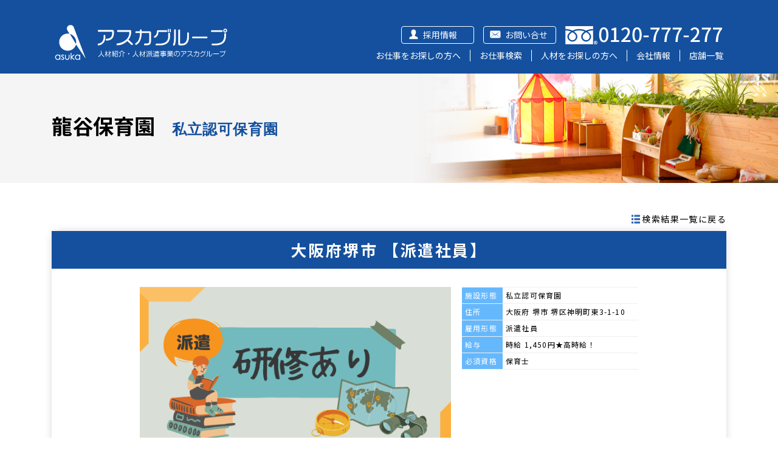

--- FILE ---
content_type: text/html; charset=UTF-8
request_url: https://www.asuka-hu.co.jp/Areas/work/586717
body_size: 31329
content:
<!DOCTYPE html>
<html lang="ja">
    <head>
        <meta charset="utf-8"/><!--        <meta name="viewport" content="width=device-width, initial-scale=1.0">-->
        <meta name="viewport" content="width=device-width,initial-scale=1.0,minimum-scale=1.0">
        <title>龍谷保育園の保育士の求人（派遣社員）| 株式会社アスカ（[求人No.586717]）</title>
        <meta name="Keywords" content=""/>
        <meta name="Description" content="大阪府堺市の「龍谷保育園」の保育士求人（派遣社員） 保育士/★ブランクOK★認可保育園★固定時間OK★9：00～18：00★平日のみのお仕事です"/>

                    <link rel="canonical" href="/areas/work/586717" />
        
        <link rel="shortcut icon" href="/img/favicon.ico">

        
        
	<link rel="stylesheet" href="/css/style.css?v=2"/>

	<script src="/js/jquery-3.4.1.min.js"></script>
	<script src="/js/function.js"></script>
	<script src="/js/togglemenu.js"></script>

        <link href="https://fonts.googleapis.com/css?family=Noto+Sans+JP:400,700&display=swap" rel="stylesheet">
        <link href="https://fonts.googleapis.com/css?family=Roboto+Condensed:400,700&display=swap" rel="stylesheet">
        <link href="https://fonts.googleapis.com/css?family=Noto+Serif+JP:400,600&display=swap" rel="stylesheet">

        <script type="text/javascript">
            document.domain = "asuka-hu.co.jp";
        </script>

        <!--アスカTAGS-->
        
    <!-- LINE Tag Base Code -->
    <!-- Do Not Modify -->
    <script>
        (function (g, d, o) {
            g._ltq = g._ltq || [];
            g._lt = g._lt || function () {
                g._ltq.push(arguments)
            };
            var h = location.protocol === 'https:' ? 'https://d.line-scdn.net' : 'http://d.line-cdn.net';
            var s = d.createElement('script');
            s.async = 1;
            s.src = o || h + '/n/line_tag/public/release/v1/lt.js';
            var t = d.getElementsByTagName('script')[0];
            t.parentNode.insertBefore(s, t);
        })(window, document);
        _lt('init', {
            customerType: 'lap',
            tagId: '960f6d59-0313-4326-9eb4-aec7b2437001'
        });
        _lt('send', 'pv', ['960f6d59-0313-4326-9eb4-aec7b2437001']);
    </script>
    <noscript>
        <img height="1" width="1" style="display:none"
             src="https://tr.line.me/tag.gif?c_t=lap&t_id=960f6d59-0313-4326-9eb4-aec7b2437001&e=pv&noscript=1"/>
    </noscript>
    <!-- End LINE Tag Base Code -->


    <!-- Global site tag (gtag.js) - Google Analytics -->
    <script async src="https://www.googletagmanager.com/gtag/js?id=UA-20406346-3"></script>
    <script>
        window.dataLayer = window.dataLayer || [];

        function gtag() {
            dataLayer.push(arguments);
        }

        gtag('js', new Date());
        gtag('config', 'UA-20406346-3', {
            'linker': {
                'domains': ['asuka-hu.co.jp', 'hoikujyouhou.com']
            }
        });
    </script>

    <!-- Google Tag Manager -->
    <script>(function (w, d, s, l, i) {
            w[l] = w[l] || [];
            w[l].push({
                'gtm.start':
                    new Date().getTime(), event: 'gtm.js'
            });
            var f = d.getElementsByTagName(s)[0],
                j = d.createElement(s), dl = l != 'dataLayer' ? '&l=' + l : '';
            j.async = true;
            j.src =
                'https://www.googletagmanager.com/gtm.js?id=' + i + dl;
            f.parentNode.insertBefore(j, f);
        })(window, document, 'script', 'dataLayer', 'GTM-N5XZLM9');</script>
    <!-- End Google Tag Manager -->


    </head>


    <body class="">
            <!-- Google Tag Manager (noscript) -->
        <noscript><iframe src="https://www.googletagmanager.com/ns.html?id=GTM-N5XZLM9" height="0" width="0" style="display:none;visibility:hidden"></iframe></noscript>
        <!-- End Google Tag Manager (noscript) -->
            
    <div class="head_bg">
        <header id="head" class="cl">
            <div class="head_logo">
                <a href="/">
                    <img src="/img/siteLogo.png" alt="アスカグループ 人材紹介・人材派遣事業のアスカグループ"/>                </a>
            </div>
            <a href="#" id="bumenu">
                <i></i>
            </a>

            <nav id="gnav" class="cl">
                <p>
                    <img src="/img/head_tel.png" alt=""/>                </p>
                <p class="head_nav conta">
                    <a href="/inquiries">お問い合せ</a>                </p>
                <p class="head_nav recru">
                    <a href="/recruit">採用情報</a>                </p>

                <ul class="gnav1">
                    <li>
                        <a href="/first">お仕事をお探しの方へ</a>                    </li>
                    <li>
                        <a href="/areas">お仕事検索</a>                    </li>
                    <li>
                        <a href="#" class="acmenu">人材をお探しの方へ</a>
                        <div class="gnav2">
                            <ul>
                                <li>
                                    <a href="/service">人材をお探しの方へTOP</a>                                </li>
                                <li>
                                    <a href="/nursery">保育士の人材紹介・派遣サービス</a>                                </li>
                                <li>
                                    <a href="/global">外国人・ネイティブの求人採用</a>                                </li>
                                <li>
                                    <a href="/autonomy">官公庁・自治体向けサービス</a>                                </li>
                                <li>
                                    <a href="/caregiving">看護師の人材紹介・派遣サービス</a>                                </li>
                            </ul>
                        </div>
                    </li>

                    <li>
                        <a href="/business">会社情報</a>                    </li>

                    <li>
                        <a href="/business/branch">店舗一覧</a>                    </li>
                </ul>
            </nav>
        </header>
    </div>

        
<style>
    h2:after {
        content: initial;
    }

    .jobDetail h2.bg_h3 {
        font-size: 13px;
        margin-bottom: 10px;
    }

    h2.bg_h3 {
        text-align: center;
        background-color: #14509E;
        color: #FFF;
        font-size: 15px;
        font-weight: 700;
        padding: 8px;
        margin-bottom: 10px;
    }

    h1 span {
        display: block;
    }

    h1.header span {
        font-family: 'Roboto Condensed', sans-serif;
        font-weight: 700;
        line-height: 1;
        letter-spacing: 1px;
    }

    h1.hdS span, h1.hdS span {
        font-size: 12px;
    }

    @media screen and ( min-width: 600px ) {
        .jobDetail h2.bg_h3 {
            font-size: 26px;
        }

        .hdS_bg h1.hdS {
            height: 180px;
            padding: 60px 0 0 0px;
            font-size: 34px;
            font-size: 34px;
            padding-left: 0;
        }

        .hdS_bg h1.hdS span {
            font-size: 24px;
            display: inline-block;
            padding-left: 20px;
        }
    }
</style>
<div class="areaPage">
    <div class="header_bg hdS_bg">
        <h1 class="header hdS">
                            龍谷保育園                        <br class="for_sp">
            <span>私立認可保育園</span></h1>
    </div>

    <div id="content">
        <section class="jobDetail">
            <p class="back_list">
                <a href="/areas">検索結果一覧に戻る</a>            </p>

            <div class="jobDetail_box">
                <h2 class="bg_h3">
                    大阪府堺市                                            【派遣社員】
                                    </h2>

                <div class="jobDetail_inner">
                    <div class="cl job">
                        <p class="search_list_ph">
                                                            <img src="https://cf.asuka-admin.com/img/co8592/派遣　研修あり.png" alt=""/>                                                    </p>

                        <div class="search_list_tx">
                            <table>
                                <tr>
                                    <th>施設形態</th>
                                    <td>
                                                                                    私立認可保育園                                                                            </td>
                                </tr>
                                <tr>
                                    <th>住所</th>
                                    <td>
                                            大阪府
            堺市    
            堺区神明町東3-1-10    
                                    </td>
                                </tr>
                                <tr>
                                    <th>雇用形態</th>
                                    <td>
                                            派遣社員                                    </td>
                                </tr>
                                <tr>
                                    <th>給与</th>
                                    <td>
                                        時給




    1,450円★高時給！
                                    </td>
                                </tr>
                                <tr>
                                    <th>必須資格</th>
                                    <td>
                                                                保育士                                                </td>
                                </tr>
                            </table>
                                                    </div>
                    </div>

                    <h2 class="left" style="font-size: 14px;font-weight: normal;">
                        保育士/★ブランクOK★認可保育園★固定時間OK★9：00～18：00★平日のみのお仕事です                    </h2>

                        <ul class="jobPoint cl">
        <ul class="jobPoint cl">
                            <li>交通費支給</li>
                            <li>福利厚生充実</li>
                            <li>残業なし</li>
                            <li>研修あり</li>
                            <li>土日祝休み</li>
                            <li>見学のみOK</li>
                            <li>バイク通勤可</li>
                            <li>急募</li>
                            <li>即日OK</li>
                            <li>女性活躍中</li>
                            <li>中高年活躍中</li>
                            <li>社会保険完備</li>
                            <li>早朝</li>
                            <li>有給消化率高</li>
                            <li>派遣</li>
                            <li>駅チカ</li>
                            <li>20代活躍中</li>
                            <li>30代活躍中</li>
                            <li>40代活躍中</li>
                            <li>ブランクOK</li>
                            <li>育休・産休制度あり</li>
                            <li>長期歓迎</li>
                            <li>経験者歓迎</li>
                            <li>ミドル活躍</li>
                            <li>資格優遇</li>
                            <li>夜勤なし</li>
                            <li>日勤</li>
                            <li>経験者のみ</li>
                            <li>18時まで</li>
                            <li>詳細応相談</li>
                    </ul>
    </ul>

                    <style>
                        .jobDetail .jobDetail_tx_box h2 {
                            margin: 15px 0 0;
                            font-size: 16px;
                        }

                        h2.bg_h3 {
                            background-color: #14509E;
                            color: #FFF;
                            font-size: 15px;
                            font-weight: 700;
                            padding: 8px;
                            margin-bottom: 10px;
                        }
                        @media screen and ( min-width: 600px ) {

                            .jobDetail .jobDetail_tx_box h2 {
                                display: table-cell;
                                width: 95px;
                                font-size: 14px;
                                margin: 0;
                            }
                        }
                    </style>
                    <div class="jobDetail_tx_box cl">
                        <h2 class="bg_h3">仕事内容</h2>
                        <p>
                            ＊＊＊＊資格必須の求人です＊＊＊＊＊<br />
<br />
Ｈ27年3月に新園舎が完成し、<br />
きれいな園舎でのお仕事をお願いします♪<br />
<br />
「本願寺」の敷地内にある保育園！！<br />
<br />
【定員】定員150名<br />
<br />
【業務内容】<br />
保育業務<br />
お仕事内容はご相談ください！<br />
<br />
【時間】9時00分～18時00分<br />
＊固定時間OK<br />
<br />
【曜日】平日のみ<br />
＊土日祝はお休みです<br />
<br />
【時給】1450円<br />
<br />
<br />
＊＊＊＊＊＊＊＊＊＊＊＊＊＊                        </p>
                    </div>
                    <style>
                        .Detail_full h2{
                            font-size:13px;font-weight: bold;text-align: left;margin: 0px;padding: 0px;
                        }
                    </style>
                    <table class="Detail_full">
                        <tr>
                            <th><h2>施設形態</h2></th>
                            <td>
                                    私立認可保育園                            </td>
                        </tr>
                        <tr>
                            <th><h2>住所</h2></th>
                            <td>
                                    大阪府
            堺市    
            堺区神明町東3-1-10    
                            </td>
                        </tr>
                        <tr>
                            <th><h2>雇用形態</h2></th>
                            <td>
                                    派遣社員                            </td>
                        </tr>
                        <tr>
                            <th><h2>給与</h2></th>
                            <td>
                                時給




    1,450円★高時給！
                            </td>
                        </tr>
                        <tr>
                            <th><h2>必須資格</h2></th>
                            <td>
                                                        保育士                                        </td>
                        </tr>
                        <tr>
                            <th><h2>活かせるスキル</h2></th>
                            <td>
                                    △▼資格必須のお仕事です△▼                            </td>
                        </tr>
                        <tr>
                            <th><h2>交通費支給</h2></th>
                            <td>
                                    全額支給                            </td>
                        </tr>
                        <tr>
                            <th><h2>勤務時間</h2></th>
                            <td>
                                            09時00分
        &nbsp;&#xff5e;&nbsp;
        18時00分
        <br>
                10時00分
        &nbsp;&#xff5e;&nbsp;
        19時00分
        <br>
        

                            </td>
                        </tr>

                                                                            <tr>
                                <th><h2>勤務時間 - 休憩時間</h2></th>
                                <td>
                                    60分
                                </td>
                            </tr>
                                                <tr>
                            <th><h2>休日</h2></th>
                            <td>
                                    土曜、日曜、祝日<br>
    平日のみのお仕事<br>
                            </td>
                        </tr>
                        <tr>
                            <th><h2>待遇</h2></th>
                            <td>
                                    ・交通費全額支給<br />
・産休・育休制度有<br />
・社会保険完備<br />
・入職時の健康診断代支給（上限１万円）<br />
・有給休暇あり<br />
・退職金制度あり<br />
　★平均約15万円支給<br />
　（2021年度4月支給実績）<br />
<br />
有給休暇の取得できます！<br />
<br />
詳しくは担当者までお問い合わせください！                            </td>
                        </tr>
                        <tr>
                            <th><h2>アクセス</h2></th>
                            <td>
                                阪堺電軌阪堺線『神明町』駅から徒歩3分                            </td>
                        </tr>
                    </table>

                    <p class="jobDetail_ph">
                                                    <img src="https://cf.asuka-admin.com/img/co8592/土日祝休み.png" alt=""/>                                                                            <img src="https://cf.asuka-admin.com/img/co8592/ピアノなし.png" alt=""/>                                                                            <img src="https://cf.asuka-admin.com/img/co8592/残業持ち帰りなし.png" alt=""/>                                            </p>

                                            <div class="comment">
                            <h2 class="hd_il">
                                担当者コメント<span class="h2en" style="display: inline;">COMMENT</span>
                            </h2>

                            <p class="cl">
                                                                    <img src="/uploads/staff/thumb_401.jpeg" class="tantouPh" alt=""/>                                                                <span>前職は営業職をしており、<br />
もっと人と深く関わりたい・役に立てるお仕事がしたい<br />
という想いでアスカに入社致しました。<br />
<br />
転職は人生の中で大切なターニングポイントになるので<br />
不安な気持ちもあると思います。<br />
私自身の転職の際、とても不安な気持ちでいっぱいでした。<br />
<br />
どんな細かいことでも全てお答えしますので、<br />
いつでもお気軽にご相談くださいね☆<br />
<br />
一緒に頑張っていきましょう！！！<br />
</span><br>
                                <span class="comment_name">
                                    大阪支店

                                                                            <span>十川　雅子</span>
                                    
                                </span>
                            </p>
                        </div>
                    
                    <div class="comment_sub">
                        初めまして！担当の十川です！<br />
<br />
ご興味もっていただき<br />
ありがとうございます♪<br />
<br />
◎転職ってなにから始めればいいの・・・？<br />
◎スタート時期や勤務時間は？<br />
<br />
どんな些細な事でも大丈夫ですので<br />
お気軽にご相談くださいませ◎<br />
<br />
面接や見学の際も同行させていただき<br />
フォローしますので、ご安心下さい☆彡<br />
<br />
（担当：とがわ）<br />
<br />
お気軽にお問い合わせください♪<br />
<br />
ー・＊－・＊－・＊－・＊－・＊－・                    </div>

                    <div class="cl">
                        <p>
                            <a href="/contacts/586717" class="bu_branch">この求人を問い合わせる</a>                        </p>
                        <p>
                            <a href="tel:0120-777-277" class="bu_detail bu_tel">電話で相談 0120-777-277</a>
                        </p>
                    </div>

                    <p class="left mgn20">
                        更新日：2025年10月23日<br>
                        仕事No.jb586717<br>
                        ※すぐに選考に進むわけではありませんので、お気軽にお問い合わせください。<br>
                    </p>
                </div>
            </div>

            <div class="w1110 cl">
                <!--                <ul class="cl snsbox">-->
                <!--                    <li>-->
                <!--                        <a href="http://twitter.com/share" class="twitter-share-button" data-count="none" data-lang="ja" style="float:left;">Tweet</a>-->
                <!--                        <script type="text/javascript" src="http://platform.twitter.com/widgets.js"></script>-->
                <!--                    </li>-->
                <!--                    <li>-->
                <!--                        <iframe src="http://www.facebook.com/plugins/like.php?href=http://www.asuka-hu.co.jp/html/job/search_detail.html?rid=757137&amp;send=true&amp;layout=button_count&amp;width=150&amp;show_faces=false&amp;action=like&amp;colorscheme=light&amp;font&amp;height=21" scrolling="no" frameborder="0" style="border:none; overflow:hidden; width:90px; height:21px;float:left;" allowTransparency="true"></iframe>-->
                <!--                    </li>-->
                <!--                </ul>-->

                <p class="back_list">
                    <!--                    <a href="#" class="print for_pc_ib">印刷する</a>-->
                    <a href="/areas">検索結果一覧に戻る</a>                </p>
            </div>
        </section>

        
            </div>
</div>

        
<div id="nav_area">
    <nav id="foot_nav" class="cl" style="">

        <style>
            .batch_box {
                margin-top: 30px;
                /*cursor: pointer;*/

            }

            .batch_box div {
                color: white;

            }

            #foot_nav ul li{
                line-height: 1.2;
            }

            /*.batch_box div:hover {*/
            /*    opacity: 0.7;*/
            /*}*/
        </style>
        <h2 class="for_pc">
            <a href="/">
                <img src="/img/siteLogo.png" alt="アスカグループ 人材紹介・人材派遣事業のアスカグループ"/>            </a>
            <br>
            <div class="batch_box">
                <div style="float: left;"><img src="/img/hoiku_nintei_mark.png" alt="" style="width: 80px;"></div>
                <div style="float: left;font-size: 18px;padding: 15px 10px 10px 10px; ">
                    保育分野における適正な<br>
                    有料職業紹介事業者認定
                </div>
                <div style="clear: both;"></div>
            </div>
        </h2>


        <ul>
            <li>
                                <a href="/first">お仕事をお探しの方へ</a>            </li>
            <li>
                <a href="/areas">お仕事検索</a>            </li>
            <li>
                <a href="/recruit" target="_blank">採用情報</a>            </li>

        </ul>

        <ul>
            <li class="jinzai">
                <span class="for_pc"><a href="/service">人材をお探しの方へ</a></span>
                <a href="/service" class="acmenu for_sp" onclick="return false;">人材をお探しの方へ</a>                <ul>
                    <li class="for_sp"><a href="/service">人材をお探しの方へTOP</a></li>
                    <li><a href="/nursery">保育士の人材紹介・派遣サービス</a></li>
                    <li><a href="/global">外国人・ネイティブの求人採用</a></li>
                    <li><a href="/autonomy">官公庁・自治体向けサービス</a></li>
                    <li><a href="/caregiving">看護師の人材紹介・派遣サービス</a></li>
                </ul>
            </li>
        </ul>

        <ul>
            <li><a href="/business">会社情報</a></li>
            <li><a href="/business/branch">店舗一覧</a></li>
            <li><a href="/news">お知らせ・ニュース</a></li>
            <li><a href="/event">説明会・セミナー情報</a></li>

        </ul>

        <ul>
            <li class="jinzai">
                <span class="for_pc"><a href="#siteList">運営 Webサイト</a></span>
                <a href="/" class="acmenu for_sp" onclick="return false;">運営 Webサイト</a>                <ul>
                    <li><a href="https://hoikukyuujin.com/" target="_blank">保育求人ガイド</a></li>
                    <li><a href="https://www.hoikushiscout.com/" target="_blank">保育士スカウト</a></li>
                    <li><a href="https://ryouikukyuujin.com/" target="_blank">療育求人ガイド</a></li>
                    <li><a href="https://www.enpitta.com/" target="_blank">園ぴった</a></li>
                    <li><a href="https://www.shikakyuujinscout.com/" target="_blank">歯科求人スカウト</a></li>
                    <li><a href="https://kangokyuujin.com/" target="_blank">看護求人ガイド</a></li>
                    <li><a href="https://global-saiyou.com/" target="_blank">グローバル採用ナビ</a></li>
                    <li><a href="https://jobs-in-japan.net/" target="_blank">Jobs Nippon</a></li>
                </ul>
            </li>
        </ul>


        <p>
            お電話でのお問合せはこちら<br class="for_sp">
            <img src="/img/tel.png" alt="0120-777-277"/><br>
        </p>

        <p>
            メールでのお問合せはこちら<br class="for_sp">
            <a href="/inquiries" class="bu_form">お問い合わせフォーム</a>        </p>

        <p>
                        <a href="/privacy">個人情報保護方針</a>        </p>
    </nav>



    <nav id="foot_nav2" class="cl for_sp" style="">

        <ul>
            <li>
                                <a href="/first">お仕事をお探しの方へ</a>            </li>
            <li>
                <a href="/areas">お仕事検索</a>            </li>
            <li>
                <a href="/recruit" target="_blank">採用情報</a>            </li>

        </ul>

        <ul>
            <li class="jinzai">
                <span class="for_pc"><a href="/service">人材をお探しの方へ</a></span>
                <a href="/service" class="acmenu for_sp" onclick="return false;">人材をお探しの方へ</a>                <ul>
                    <li class="for_sp"><a href="/service">人材をお探しの方へTOP</a></li>
                    <li><a href="/nursery">保育士の人材紹介・派遣サービス</a></li>
                    <li><a href="/global">外国人・ネイティブの求人採用</a></li>
                    <li><a href="/autonomy">官公庁・自治体向けサービス</a></li>
                    <li><a href="/caregiving">看護師の人材紹介・派遣サービス</a></li>
                </ul>
            </li>
        </ul>

        <ul>
            <li><a href="/business">会社情報</a></li>
            <li><a href="/business/branch">店舗一覧</a></li>
            <li><a href="/news">お知らせ・ニュース</a></li>
            <li><a href="/event">説明会・セミナー情報</a></li>

        </ul>

        <ul>
            <li class="jinzai">
                <span class="for_pc"><a href="#siteList">運営 Webサイト</a></span>
                <a href="/" class="acmenu for_sp" onclick="return false;">運営 Webサイト</a>                <ul>
                    <li><a href="https://hoikukyuujin.com/" target="_blank">保育求人ガイド</a></li>
                    <li><a href="https://www.hoikushiscout.com/" target="_blank">保育士スカウト</a></li>
                    <li><a href="https://ryouikukyuujin.com/" target="_blank">療育求人ガイド</a></li>
                    <li><a href="https://www.enpitta.com/" target="_blank">園ぴった</a></li>
                    <li><a href="https://www.shikakyuujinscout.com/" target="_blank">歯科求人スカウト</a></li>
                    <li><a href="https://kangokyuujin.com/" target="_blank">看護求人ガイド</a></li>
                    <li><a href="https://global-saiyou.com/" target="_blank">グローバル採用ナビ</a></li>
                    <li><a href="https://jobs-in-japan.net/" target="_blank">Jobs Nippon</a></li>
                </ul>
            </li>
        </ul>


        <p>
            お電話でのお問合せはこちら<br class="for_sp">
            <img src="/img/tel.png" alt="0120-777-277"/><br>
        </p>

        <p>
            メールでのお問合せはこちら<br class="for_sp">
            <a href="/inquiries" class="bu_form">お問い合わせフォーム</a>        </p>

        <p>
                        <a href="/privacy">個人情報保護方針</a>        </p>
    </nav>
</div>


<footer id="footer" style="background-color: #14509E;">
    <p id="copyright">
        <small>Copyright(C) Asuka Corporation All Rights Reserved. </small>

    <div class="batch_box_sp">
        <div class="" style="width: 350px;margin: 0px auto;">
            <div style="float: left;"><img src="/img/hoiku_nintei_mark.png" alt="" style="width: 80px;"></div>
            <div style="float: left;font-size: 18px;padding: 15px 10px 10px 10px; color: white;">
                保育分野における適正な<br>
                有料職業紹介事業者認定
            </div>
            <div style="clear: both;"></div>
        </div>
        <br>
    </div>

    </p>

</footer>

<!-- ページトップへのリンク 開始 -->
<p id="toTop">
    <a href="#head">TOP</a></p>


        <script src="https://log.ma-jin.jp/ma.js?acid=1068"></script>        <script>
    $(document).ready(function () {
    });
</script>
    </body>

</html>


--- FILE ---
content_type: application/javascript
request_url: https://www.asuka-hu.co.jp/js/function.js
body_size: 930
content:
$(function(){
	$("#toTop").click(function(){
		var Hash = $(this.hash);
		var HashOffset = $(Hash).offset().top;
		$("html,body").animate({
			scrollTop: HashOffset
		}, 300);
		return false;
	});
	$(window).scroll(function () {
        if ($(this).scrollTop() > 100) {
            $('#toTop').fadeIn();
        } else {
            $('#toTop').fadeOut();
        }
	});

   // #で始まるアンカーをクリックした場合に処理
   $("a[href^='#']").click(function() {
      // スクロールの速度
      var speed = 400; // ミリ秒
      // アンカーの値取得
      var href= $(this).attr("href");
      // 移動先を取得
      var target = $(href == "#" || href == "" ? 'html' : href);
      // 移動先を数値で取得
      var position = target.offset().top;
      // スムーススクロール
      $('body,html').animate({scrollTop:position}, speed, 'swing');
      return false;
   });
});
